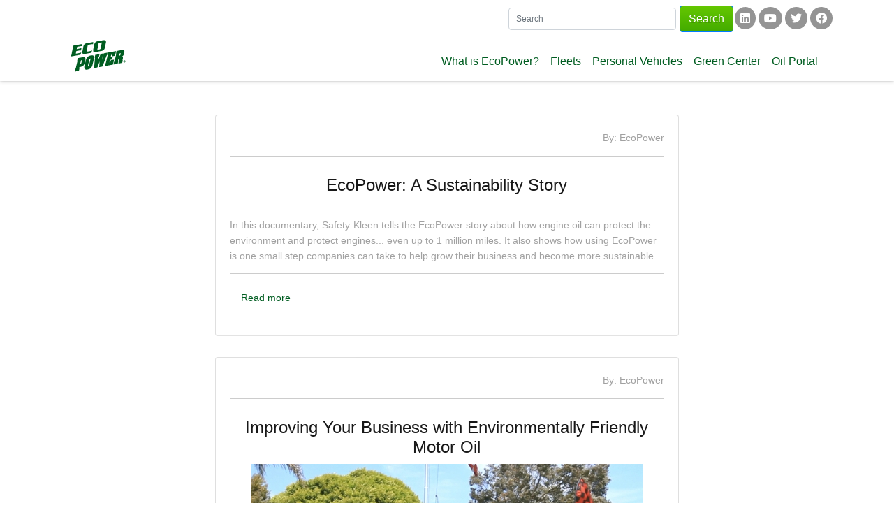

--- FILE ---
content_type: text/html; charset=UTF-8
request_url: https://www.ecopoweroil.com/greencenter?page=1
body_size: 8831
content:
<!DOCTYPE html>
<html lang="en" dir="ltr" prefix="content: http://purl.org/rss/1.0/modules/content/  dc: http://purl.org/dc/terms/  foaf: http://xmlns.com/foaf/0.1/  og: http://ogp.me/ns#  rdfs: http://www.w3.org/2000/01/rdf-schema#  schema: http://schema.org/  sioc: http://rdfs.org/sioc/ns#  sioct: http://rdfs.org/sioc/types#  skos: http://www.w3.org/2004/02/skos/core#  xsd: http://www.w3.org/2001/XMLSchema# ">
  <head>
    <meta charset="utf-8" />
<link rel="canonical" href="https://www.ecopoweroil.com/greencenter" />
<meta name="MobileOptimized" content="width" />
<meta name="HandheldFriendly" content="true" />
<meta name="viewport" content="width=device-width, initial-scale=1, shrink-to-fit=no" />
<script>(function(w,d,s,l,i){w[l]=w[l]||[];w[l].push({'gtm.start':
new Date().getTime(),event:'gtm.js'});var f=d.getElementsByTagName(s)[0],
j=d.createElement(s),dl=l!='dataLayer'?'&l='+l:'';j.async=true;j.src=
'https://www.googletagmanager.com/gtm.js?id='+i+dl;f.parentNode.insertBefore(j,f);
})(window,document,'script','dataLayer','GTM-N4GMRLZ');</script>
<script async="async" src="https://www.googletagmanager.com/gtag/js?id=G-5H1V5GCVD6">
 gtag('consent', 'default', {
      'ad_storage': 'denied',
      'analytics_storage': 'denied'
    });
</script>
<script>
    gtag('js', new Date());
    gtag('config', 'G-5H1V5GCVD6', {
      cookie_flags: 'Secure;SameSite=None'
    });
  </script>
<meta http-equiv="x-ua-compatible" content="ie=edge" />
<script>window.a2a_config=window.a2a_config||{};a2a_config.callbacks=[];a2a_config.overlays=[];a2a_config.templates={};</script>

    <title>Green Center | EcoPowerOil</title>
    <link rel="stylesheet" media="all" href="/sites/g/files/bdczcs681/files/css/css_GmuCfeLsAb3muFtGPNwyKjRl3pbacpJU85I4uvaalsM.css?delta=0&amp;language=en&amp;theme=ecopoweroil&amp;include=[base64]" />
<link rel="stylesheet" media="all" href="/sites/g/files/bdczcs681/files/css/css_lbEvBHG_oEJSs-YuN5dnJz1PU92egZEv0w5WVM7hnu0.css?delta=1&amp;language=en&amp;theme=ecopoweroil&amp;include=[base64]" />
<link rel="stylesheet" media="all" href="https://cdnjs.cloudflare.com/ajax/libs/font-awesome/5.15.3/css/all.min.css" />
<link rel="stylesheet" media="all" href="/sites/g/files/bdczcs681/files/css/css_PPjmjcdQf9DU1TNIDiKv9GNVwMvdTJKUAGT422VCtqg.css?delta=3&amp;language=en&amp;theme=ecopoweroil&amp;include=[base64]" />
<link rel="stylesheet" media="all" href="https://fonts.googleapis.com/css2?family=Arimo:wght@400&amp;family=M+Plus+Rounded+1c:wght@300&amp;display=swap" />
<link rel="stylesheet" media="all" href="/sites/g/files/bdczcs681/files/css/css_HgdLQHIzWdvp2x0htJRpyyCIvaealKgYDdFHu1ilfrU.css?delta=5&amp;language=en&amp;theme=ecopoweroil&amp;include=[base64]" />

    <script type="application/json" data-drupal-selector="drupal-settings-json">{"path":{"baseUrl":"\/","pathPrefix":"","currentPath":"greencenter","currentPathIsAdmin":false,"isFront":false,"currentLanguage":"en","currentQuery":{"page":"1"}},"pluralDelimiter":"\u0003","suppressDeprecationErrors":true,"ajaxPageState":{"libraries":"[base64]","theme":"ecopoweroil","theme_token":null},"ajaxTrustedUrl":{"\/search":true},"gtag":{"tagId":"","consentMode":false,"otherIds":[],"events":[],"additionalConfigInfo":[]},"gtm":{"tagId":null,"settings":{"data_layer":"dataLayer","include_environment":false},"tagIds":["GTM-N4GMRLZ"]},"views":{"ajax_path":"\/views\/ajax","ajaxViews":{"views_dom_id:e4c96105495f907950b1938a74501eade42a9f9a3f5c50d421575e66f0fbaa4c":{"view_name":"green_center","view_display_id":"page_1","view_args":"","view_path":"\/greencenter","view_base_path":"greencenter","view_dom_id":"e4c96105495f907950b1938a74501eade42a9f9a3f5c50d421575e66f0fbaa4c","pager_element":0}}},"ajax":[],"user":{"uid":0,"permissionsHash":"bb18c5a47a2d78177946e78dd384655c78ca829a1f3b969bb22fed586849a7a1"}}</script>
<script src="/sites/g/files/bdczcs681/files/js/js_OB5ziyReOZ5SZEFJZHU0T1-7ZpVJaazcooXAnfSzjJM.js?scope=header&amp;delta=0&amp;language=en&amp;theme=ecopoweroil&amp;include=eJxdi1EOQDAQRC-0ukeSLbWprI7QoE5Pyg8_LzNvMtL3GZIKyxvcsCBl8iZnYR_hZJSDQocZe1gQjdXgxZo1F4tJSQG10GZR1hv__vw_cqIthn3lyrpfq8gzpQ"></script>
<script src="/modules/contrib/google_tag/js/gtag.js?t6zy66"></script>
<script src="/modules/contrib/google_tag/js/gtm.js?t6zy66"></script>

  
                              <script>!function(e){var n="https://s.go-mpulse.net/boomerang/";if("False"=="True")e.BOOMR_config=e.BOOMR_config||{},e.BOOMR_config.PageParams=e.BOOMR_config.PageParams||{},e.BOOMR_config.PageParams.pci=!0,n="https://s2.go-mpulse.net/boomerang/";if(window.BOOMR_API_key="CCCJB-GSH7C-WCSWU-5GKSW-LFMR6",function(){function e(){if(!o){var e=document.createElement("script");e.id="boomr-scr-as",e.src=window.BOOMR.url,e.async=!0,i.parentNode.appendChild(e),o=!0}}function t(e){o=!0;var n,t,a,r,d=document,O=window;if(window.BOOMR.snippetMethod=e?"if":"i",t=function(e,n){var t=d.createElement("script");t.id=n||"boomr-if-as",t.src=window.BOOMR.url,BOOMR_lstart=(new Date).getTime(),e=e||d.body,e.appendChild(t)},!window.addEventListener&&window.attachEvent&&navigator.userAgent.match(/MSIE [67]\./))return window.BOOMR.snippetMethod="s",void t(i.parentNode,"boomr-async");a=document.createElement("IFRAME"),a.src="about:blank",a.title="",a.role="presentation",a.loading="eager",r=(a.frameElement||a).style,r.width=0,r.height=0,r.border=0,r.display="none",i.parentNode.appendChild(a);try{O=a.contentWindow,d=O.document.open()}catch(_){n=document.domain,a.src="javascript:var d=document.open();d.domain='"+n+"';void(0);",O=a.contentWindow,d=O.document.open()}if(n)d._boomrl=function(){this.domain=n,t()},d.write("<bo"+"dy onload='document._boomrl();'>");else if(O._boomrl=function(){t()},O.addEventListener)O.addEventListener("load",O._boomrl,!1);else if(O.attachEvent)O.attachEvent("onload",O._boomrl);d.close()}function a(e){window.BOOMR_onload=e&&e.timeStamp||(new Date).getTime()}if(!window.BOOMR||!window.BOOMR.version&&!window.BOOMR.snippetExecuted){window.BOOMR=window.BOOMR||{},window.BOOMR.snippetStart=(new Date).getTime(),window.BOOMR.snippetExecuted=!0,window.BOOMR.snippetVersion=12,window.BOOMR.url=n+"CCCJB-GSH7C-WCSWU-5GKSW-LFMR6";var i=document.currentScript||document.getElementsByTagName("script")[0],o=!1,r=document.createElement("link");if(r.relList&&"function"==typeof r.relList.supports&&r.relList.supports("preload")&&"as"in r)window.BOOMR.snippetMethod="p",r.href=window.BOOMR.url,r.rel="preload",r.as="script",r.addEventListener("load",e),r.addEventListener("error",function(){t(!0)}),setTimeout(function(){if(!o)t(!0)},3e3),BOOMR_lstart=(new Date).getTime(),i.parentNode.appendChild(r);else t(!1);if(window.addEventListener)window.addEventListener("load",a,!1);else if(window.attachEvent)window.attachEvent("onload",a)}}(),"".length>0)if(e&&"performance"in e&&e.performance&&"function"==typeof e.performance.setResourceTimingBufferSize)e.performance.setResourceTimingBufferSize();!function(){if(BOOMR=e.BOOMR||{},BOOMR.plugins=BOOMR.plugins||{},!BOOMR.plugins.AK){var n=""=="true"?1:0,t="",a="ck75pqixg7wek2lne3ya-f-3067210f1-clientnsv4-s.akamaihd.net",i="false"=="true"?2:1,o={"ak.v":"39","ak.cp":"1502037","ak.ai":parseInt("875718",10),"ak.ol":"0","ak.cr":18,"ak.ipv":4,"ak.proto":"h2","ak.rid":"e74d8d07","ak.r":50907,"ak.a2":n,"ak.m":"dscb","ak.n":"ff","ak.bpcip":"18.191.215.0","ak.cport":40808,"ak.gh":"23.55.223.72","ak.quicv":"","ak.tlsv":"tls1.3","ak.0rtt":"","ak.0rtt.ed":"","ak.csrc":"-","ak.acc":"","ak.t":"1768761072","ak.ak":"hOBiQwZUYzCg5VSAfCLimQ==CR6i954G+zpIh4HeoVuyyoWSR7wIsHYsVvpThYVl6EhQ/wjsmkSveissiMoFpJ6bGPDTbUSZGSNb/QmZCeVx4rEuI1oaVh6HpRFo1OPHsnjzhOObYNloxnZgOgf8MZeKOiIG0Zeq5Bxxta5MawN/G9cSZJ/94syicXXiYdEPZmebdIpECjF7PJZonXmZLMxxcfMz4Q7/SVUQIA6PbpF3n9Fjbwrj5Ht5WGI8br0ojB6jAJJ54qRHf/67io9ecO30suiQ2adzYJhmKqQLeBCqtsP/fXPjYVM9IVLnp0PrzRr2zIW/yw9N+/dXA/7zf/P2Q8hT/WLXgrJyeYQkNOGTzNEu3qYsUv9g1wHNFZTz4ZL9z/INkLYLPi8Sb15gB8SAbstxIpFnB7Gw5Tu68NsJZOznDFYBUB/xmuhLIFUgjmE=","ak.pv":"13","ak.dpoabenc":"","ak.tf":i};if(""!==t)o["ak.ruds"]=t;var r={i:!1,av:function(n){var t="http.initiator";if(n&&(!n[t]||"spa_hard"===n[t]))o["ak.feo"]=void 0!==e.aFeoApplied?1:0,BOOMR.addVar(o)},rv:function(){var e=["ak.bpcip","ak.cport","ak.cr","ak.csrc","ak.gh","ak.ipv","ak.m","ak.n","ak.ol","ak.proto","ak.quicv","ak.tlsv","ak.0rtt","ak.0rtt.ed","ak.r","ak.acc","ak.t","ak.tf"];BOOMR.removeVar(e)}};BOOMR.plugins.AK={akVars:o,akDNSPreFetchDomain:a,init:function(){if(!r.i){var e=BOOMR.subscribe;e("before_beacon",r.av,null,null),e("onbeacon",r.rv,null,null),r.i=!0}return this},is_complete:function(){return!0}}}}()}(window);</script></head>
  <body class="layout-no-sidebars page-view-green-center path-greencenter">
    <a href="#main-content" class="visually-hidden focusable skip-link">
      Skip to main content
    </a>
    <noscript><iframe src="https://www.googletagmanager.com/ns.html?id=GTM-N4GMRLZ"
                  height="0" width="0" style="display:none;visibility:hidden"></iframe></noscript>
<noscript><iframe src="https://www.googletagmanager.com/ns.html?id=GTM-N4GMRLZ"
height="0" width="0" style="display:none;visibility:hidden"></iframe></noscript>

      <div class="dialog-off-canvas-main-canvas" data-off-canvas-main-canvas>
    <div id="page-wrapper">
  <div id="page">
        <header id="header" class="header" role="banner" aria-label="Site header">
    <div class="container">
                        <nav class="navbar" id="navbar-top">
                        
              
                              <div class="form-inline navbar-form ml-auto">
                    <section class="row region region-top-header-form">
    <div class="views-exposed-form block block-views block-views-exposed-filter-blocksearch-page" data-drupal-selector="views-exposed-form-search-page" id="block-exposedformsearchpage" data-block-plugin-id="views_exposed_filter_block:search-page">
  
    
      <div class="content">
      
<form region="top_header_form" action="/search" method="get" id="views-exposed-form-search-page" accept-charset="UTF-8">
  <div class="d-flex flex-wrap">
  




        
  <div class="js-form-item js-form-type-textfield form-type-textfield js-form-item-keywords form-item-keywords form-no-label mb-3">
          <label for="edit-keywords" class="visually-hidden">Keywords</label>
                    <input placeholder="Search" class="search-website form-control" data-drupal-selector="edit-keywords" type="text" id="edit-keywords" name="keywords" value="" size="30" maxlength="128" />

                      </div>
<div data-drupal-selector="edit-actions" class="form-actions js-form-wrapper form-wrapper mb-3" id="edit-actions"><button data-drupal-selector="edit-submit-search" type="submit" id="edit-submit-search" value="Search" class="button js-form-submit form-submit btn btn-primary">Search</button>
</div>

</div>

</form>

    </div>
  </div>
<nav role="navigation" aria-labelledby="block-sociallinks-2-menu" id="block-sociallinks-2" data-block-plugin-id="system_menu_block:social-links" class="block block-menu navigation menu--social-links">
            
  <h2 class="visually-hidden" id="block-sociallinks-2-menu">Social Links</h2>
  

        

              <ul id="block-sociallinks-2" region="top_header_form" class="clearfix menu nav">
                          <li class="menu-item nav-item"
                      >
                                <a href="http://www.linkedin.com/company/6294?trk=tyah" id="linked-in" class="nav-link fab fa-linkedin custom-fab custom-fa-linkedin"></a>
                      </li>
                      <li class="menu-item nav-item"
                      >
                                <a href="http://youtube.com/ecopoweroil" id="youtube" class="nav-link fab fa-youtube custom-fab custom-fa-youtube"></a>
                      </li>
                      <li class="menu-item nav-item"
                      >
                                <a href="http://twitter.com/ecopoweroil" id="twitter" class="nav-link fab fa-twitter custom-fab custom-fa-twitter"></a>
                      </li>
                      <li class="menu-item nav-item"
                      >
                                <a href="http://www.facebook.com/EcoPowerOil" id="facebook" class="nav-link fab fa-facebook custom-fab custom-fa-facebook"></a>
                      </li>
        </ul>
  

  </nav>

  </section>

                </div>
                                  </nav>
                <nav class="navbar navbar-expand-lg" id="navbar-main">
                              <a href="/" title="Home" rel="home" class="navbar-brand">
              <img src="/themes/custom/ecopoweroil/logo.gif" alt="Home" class="img-fluid d-inline-block align-top" />
            <span class="ml-2 d-none d-md-inline"></span>
    </a>
    

                          <button class="navbar-toggler navbar-toggler-right" type="button" data-toggle="collapse" data-target="#CollapsingNavbar" aria-controls="CollapsingNavbar" aria-expanded="false" aria-label="Toggle navigation"><span class="navbar-toggler-icon"></span></button>
              <div class="collapse navbar-collapse justify-content-end" id="CollapsingNavbar">
                  <nav role="navigation" aria-labelledby="block-ecopoweroil-main-menu-menu" id="block-ecopoweroil-main-menu" data-block-plugin-id="system_menu_block:main" class="block block-menu navigation menu--main">
            
  <h2 class="visually-hidden" id="block-ecopoweroil-main-menu-menu">Main navigation</h2>
  

        
              <ul region="primary_menu" class="clearfix nav navbar-nav" data-component-id="bootstrap_barrio:menu_main">
                    <li class="nav-item">
                          <a href="/what-is-ecopower" class="nav-link nav-link--what-is-ecopower">What is EcoPower?</a>
              </li>
                <li class="nav-item">
                          <a href="/fleets" class="nav-link nav-link--fleets">Fleets</a>
              </li>
                <li class="nav-item">
                          <a href="/personal-vehicles" class="nav-link nav-link--personal-vehicles">Personal Vehicles</a>
              </li>
                <li class="nav-item active">
                          <a href="/greencenter" class="nav-link active nav-link--greencenter" data-drupal-link-system-path="greencenter">Green Center</a>
              </li>
                <li class="nav-item">
                          <a href="https://winweb.cleanharbors.com/DistributorPortal/PortalAccess/Login" class="nav-link nav-link-https--winwebcleanharborscom-distributorportal-portalaccess-login">Oil Portal</a>
              </li>
        </ul>
  



  </nav>


                	          </div>
                                          </nav>
            </div>
    </header>
    <br>
    <br>
          <div class="highlighted">
        <aside class="container section clearfix" role="complementary">
            <div data-drupal-messages-fallback class="hidden"></div>


        </aside>
      </div>
            <div id="main-wrapper" class="layout-main-wrapper clearfix">
              <div id="main" class="container">
          
          
                    <div class="row row-offcanvas row-offcanvas-left clearfix justify-content-center">
                            <main class="main-content col col-lg-7 col-md-7" id="content" role="main">
                
                <section class="section">
                  <a id="main-content" tabindex="-1"></a>
                    <div id="block-ecopoweroil-content" data-block-plugin-id="system_main_block" class="block block-system block-system-main-block">
  
    
      <div class="content">
      <div class="views-element-container"><div class="view view-green-center view-id-green_center view-display-id-page_1 js-view-dom-id-e4c96105495f907950b1938a74501eade42a9f9a3f5c50d421575e66f0fbaa4c">
  
    
      
      <div class="view-content row">
          <div class="views-row">
    

<article about="/green-center/ecopower-a-sustainability-story" class="node node--type-green-center node--view-mode-teaser clearfix card green-center date-author">
  <div class="card-body">
  <p class="float-right">By: EcoPower</p>
  <br>
  <hr>
  <header>
    
          <h2 class="node__title text-center">
        <a href="/green-center/ecopower-a-sustainability-story" rel="bookmark"><span class="field field--name-title field--type-string field--label-hidden">EcoPower: A Sustainability Story</span>
</a>
      </h2>
            
      </header>
  <div class="node__content clearfix">
              
        <br>
          
            <div class="clearfix text-formatted field field--name-body field--type-text-with-summary field--label-hidden field__item"><p>In this documentary, Safety-Kleen tells the EcoPower story about how engine oil can protect the environment and protect engines... even up to 1 million miles. It also shows how using EcoPower is one small step companies can take to help grow their business and become more sustainable.</p></div>
      
      <hr>
            

  <div class="inline__links"><nav class="links inline nav links-inline"><span class="node-readmore nav-link"><a href="/green-center/ecopower-a-sustainability-story" rel="tag" title="EcoPower: A Sustainability Story" hreflang="en">Read more<span class="visually-hidden"> about EcoPower: A Sustainability Story</span></a></span></nav>
  </div>

  </div>
  </div>
</article>

  </div>
    <div class="views-row">
    

<article about="/green-center/improving-your-business-with-environmentally-friendly-motor-oil" class="node node--type-green-center node--view-mode-teaser clearfix card green-center date-author">
  <div class="card-body">
  <p class="float-right">By: EcoPower</p>
  <br>
  <hr>
  <header>
    
          <h2 class="node__title text-center">
        <a href="/green-center/improving-your-business-with-environmentally-friendly-motor-oil" rel="bookmark"><span class="field field--name-title field--type-string field--label-hidden">Improving Your Business with Environmentally Friendly Motor Oil</span>
</a>
      </h2>
            
      </header>
  <div class="node__content clearfix">
              
            <div class="text-center field field--name-field-image field--type-entity-reference field--label-hidden field__item">  <img loading="lazy" src="/sites/g/files/bdczcs681/files/2021-09/Shop_Promo_Photo-560x394.jpg" width="560" height="393" alt="Shop Promo Photo" typeof="foaf:Image" class="img-fluid" />

</div>
      
        <br>
          
            <div class="clearfix text-formatted field field--name-body field--type-text-with-summary field--label-hidden field__item"><p>A study commissioned last year showed that nearly eight in 10 Americans would choose an environmentally friendly motor oil option for their oil change if it were available, even at additional cost. One California fast lube owner decided to test that data, with pleasing results.</p></div>
      
      <hr>
            

  <div class="inline__links"><nav class="links inline nav links-inline"><span class="node-readmore nav-link"><a href="/green-center/improving-your-business-with-environmentally-friendly-motor-oil" rel="tag" title="Improving Your Business with Environmentally Friendly Motor Oil" hreflang="en">Read more<span class="visually-hidden"> about Improving Your Business with Environmentally Friendly Motor Oil</span></a></span></nav>
  </div>

  </div>
  </div>
</article>

  </div>
    <div class="views-row">
    

<article about="/green-center/going-green-in-motorsports" class="node node--type-green-center node--view-mode-teaser clearfix card green-center date-author">
  <div class="card-body">
  <p class="float-right">By: EcoPower</p>
  <br>
  <hr>
  <header>
    
          <h2 class="node__title text-center">
        <a href="/green-center/going-green-in-motorsports" rel="bookmark"><span class="field field--name-title field--type-string field--label-hidden">Going Green In Motorsports</span>
</a>
      </h2>
            
      </header>
  <div class="node__content clearfix">
              
            <div class="text-center field field--name-field-image field--type-entity-reference field--label-hidden field__item">  <img loading="lazy" src="/sites/g/files/bdczcs681/files/2021-09/MotorSports_1-560x323.jpg" width="560" height="323" alt="Motor Sports" typeof="foaf:Image" class="img-fluid" />

</div>
      
        <br>
          
            <div class="clearfix text-formatted field field--name-body field--type-text-with-summary field--label-hidden field__item"><p>Indy. Daytona. Talladega. Darlington. Bristol. Mention these monuments to internal combustion in a crowd of race fans and watch as they get lost in memories of tire smoke, crackling exhaust, massive V-8 power and the thrill of their favorite racers bump-drafting&nbsp;each other across a finish line. But to meet the demands of nearly 40% of the U.S. population that considers itself “eco-responsible,” auto racing is working to reduce its impact on the environment. And it’s learning lessons that can be applied to auto dealerships nationwide.</p></div>
      
      <hr>
            

  <div class="inline__links"><nav class="links inline nav links-inline"><span class="node-readmore nav-link"><a href="/green-center/going-green-in-motorsports" rel="tag" title="Going Green In Motorsports" hreflang="en">Read more<span class="visually-hidden"> about Going Green In Motorsports</span></a></span></nav>
  </div>

  </div>
  </div>
</article>

  </div>
    <div class="views-row">
    

<article about="/green-center/what-is-green-motor-oil" class="node node--type-green-center node--view-mode-teaser clearfix card green-center date-author">
  <div class="card-body">
  <p class="float-right">By: EcoPower</p>
  <br>
  <hr>
  <header>
    
          <h2 class="node__title text-center">
        <a href="/green-center/what-is-green-motor-oil" rel="bookmark"><span class="field field--name-title field--type-string field--label-hidden">What Is Green Motor Oil?</span>
</a>
      </h2>
            
      </header>
  <div class="node__content clearfix">
              
        <br>
          
            <div class="clearfix text-formatted field field--name-body field--type-text-with-summary field--label-hidden field__item"><p>First, green oil is oil made from reclaimed motor oil. Instead of using new resources, you’re using oil that has already been used at least once.</p></div>
      
      <hr>
            

  <div class="inline__links"><nav class="links inline nav links-inline"><span class="node-readmore nav-link"><a href="/green-center/what-is-green-motor-oil" rel="tag" title="What Is Green Motor Oil?" hreflang="en">Read more<span class="visually-hidden"> about What Is Green Motor Oil?</span></a></span></nav>
  </div>

  </div>
  </div>
</article>

  </div>
    <div class="views-row">
    

<article about="/green-center/six-ways-to-reduce-your-companys-carbon-footprint" class="node node--type-green-center node--view-mode-teaser clearfix card green-center date-author">
  <div class="card-body">
  <p class="float-right">By: EcoPower</p>
  <br>
  <hr>
  <header>
    
          <h2 class="node__title text-center">
        <a href="/green-center/six-ways-to-reduce-your-companys-carbon-footprint" rel="bookmark"><span class="field field--name-title field--type-string field--label-hidden">Six Ways to Reduce Your Company’s Carbon Footprint</span>
</a>
      </h2>
            
      </header>
  <div class="node__content clearfix">
              
        <br>
          
            <div class="clearfix text-formatted field field--name-body field--type-text-with-summary field--label-hidden field__item"><p>Six simple ways every company can reduce their carbon footprint and make their business more sustainable.</p>

<p><a href="http://blog.cleantechies.com/2012/02/16/six-ways-to-reduce-your-company%E2%80%99s-carbon-footprint/">Six Ways to Reduce Your Company’s Carbon Footprint</a></p>

<p>Clean Techies<br>
By Clean Techies Guest Author</p></div>
      
      <hr>
            

  <div class="inline__links"><nav class="links inline nav links-inline"><span class="node-readmore nav-link"><a href="/green-center/six-ways-to-reduce-your-companys-carbon-footprint" rel="tag" title="Six Ways to Reduce Your Company’s Carbon Footprint" hreflang="en">Read more<span class="visually-hidden"> about Six Ways to Reduce Your Company’s Carbon Footprint</span></a></span></nav>
  </div>

  </div>
  </div>
</article>

  </div>
    <div class="views-row">
    

<article about="/green-center/build-or-remodel-your-home-with-eco-friendly-products" class="node node--type-green-center node--view-mode-teaser clearfix card green-center date-author">
  <div class="card-body">
  <p class="float-right">By: EcoPower</p>
  <br>
  <hr>
  <header>
    
          <h2 class="node__title text-center">
        <a href="/green-center/build-or-remodel-your-home-with-eco-friendly-products" rel="bookmark"><span class="field field--name-title field--type-string field--label-hidden">Build or Remodel Your Home with Eco-Friendly Products</span>
</a>
      </h2>
            
      </header>
  <div class="node__content clearfix">
              
        <br>
          
            <div class="clearfix text-formatted field field--name-body field--type-text-with-summary field--label-hidden field__item"><p>Whether you’re interested in building a green home from scratch, or you’re looking to renovate the home you already own in a way that is in keeping with your environmental sensibilities, there is an increasingly wide variety of eco-friendly products to help you meet your goals on the home front.</p>

<p><a href="http://www.blueplanetgreenliving.com/2012/01/07/eco-friendly-building-or-remodeling/">Build or Remodel Your Home with Eco-Friendly Products</a></p>

<p>Blue Planet Green Living<br>
By Blue Planet Green Living Guest Post</p></div>
      
      <hr>
            

  <div class="inline__links"><nav class="links inline nav links-inline"><span class="node-readmore nav-link"><a href="/green-center/build-or-remodel-your-home-with-eco-friendly-products" rel="tag" title="Build or Remodel Your Home with Eco-Friendly Products" hreflang="en">Read more<span class="visually-hidden"> about Build or Remodel Your Home with Eco-Friendly Products</span></a></span></nav>
  </div>

  </div>
  </div>
</article>

  </div>

    </div>
  
        <nav aria-label="pagination-heading">
    <h4 id="pagination-heading" class="visually-hidden">Pagination</h4>
    <ul class="pagination js-pager__items">
                    <li class="page-item">
          <a href="?page=0" title="Go to first page" class="page-link">
            <span aria-hidden="true">« Newer</span>
            <span class="visually-hidden">First page</span>
          </a>
        </li>
                          <li class="page-item">
          <a href="?page=0" title="Go to previous page" rel="prev" class="page-link">
            <span aria-hidden="true">‹‹</span>
            <span class="visually-hidden">Previous page</span>
          </a>
        </li>
                                      <li class="page-item ">
                      <a href="?page=0" title="" class="page-link">1</a>
                  </li>
              <li class="page-item active">
                      <span class="page-link">2</span>
                  </li>
              <li class="page-item ">
                      <a href="?page=2" title="" class="page-link">3</a>
                  </li>
                                      <li class="page-item">
          <a href="?page=2" title="Go to next page" rel="next" class="page-link">
            <span aria-hidden="true">››</span>
            <span class="visually-hidden">Next page</span>
          </a>
        </li>
                          <li class="page-item">
          <a href="?page=2" title="Go to last page" class="page-link">
            <span aria-hidden="true">Older »</span>
            <span class="visually-hidden">Last page</span>
          </a>
        </li>
          </ul>
  </nav>

          </div>
</div>

    </div>
  </div>


                </section>
              </main>
                                  </div>
        </div>
          </div>
        <footer class="site-footer">
              <div class="container">
                      <div class="site-footer__top clearfix">
              
              
              
                <section class="row region region-footer-fourth">
    <nav role="navigation" aria-labelledby="block-ecopoweroil-footer-menu" id="block-ecopoweroil-footer" data-block-plugin-id="system_menu_block:footer" class="block block-menu navigation menu--footer">
            
  <h2 class="visually-hidden" id="block-ecopoweroil-footer-menu">Footer menu</h2>
  

        
              <ul region="footer_fourth" class="clearfix nav flex-row" data-component-id="bootstrap_barrio:menu_columns">
                    <li class="nav-item">
                <a href="/contact" class="nav-link nav-link--contact" data-drupal-link-system-path="contact">Contact Us</a>
              </li>
                <li class="nav-item">
                <a href="/media-room" class="nav-link nav-link--media-room" data-drupal-link-system-path="media-room">Media Room</a>
              </li>
                <li class="nav-item">
                <a href="https://safety-kleen.com/" class="nav-link nav-link-https--safety-kleencom-">Safety-Kleen</a>
              </li>
                <li class="nav-item">
                <a href="/privacy" class="nav-link nav-link--privacy">Privacy</a>
              </li>
                <li class="nav-item">
                <a href="/terms" class="nav-link nav-link--terms">Terms</a>
              </li>
                <li class="nav-item">
                <a href="http://winweb.cleanharbors.com/DistributorPortal/PortalAccess/Login" class="nav-link nav-link-http--winwebcleanharborscom-distributorportal-portalaccess-login">Oil Portal</a>
              </li>
        </ul>
  



  </nav>
<nav role="navigation" aria-labelledby="block-sociallinks-menu" id="block-sociallinks" data-block-plugin-id="system_menu_block:social-links" class="block block-menu navigation menu--social-links">
            
  <h2 class="visually-hidden" id="block-sociallinks-menu">Social Links</h2>
  

        

              <ul id="block-sociallinks" region="footer_fourth" class="clearfix menu nav">
                          <li class="menu-item nav-item"
                      >
                                <a href="http://www.linkedin.com/company/6294?trk=tyah" id="linked-in" class="nav-link fab fa-linkedin custom-fab custom-fa-linkedin"></a>
                      </li>
                      <li class="menu-item nav-item"
                      >
                                <a href="http://youtube.com/ecopoweroil" id="youtube" class="nav-link fab fa-youtube custom-fab custom-fa-youtube"></a>
                      </li>
                      <li class="menu-item nav-item"
                      >
                                <a href="http://twitter.com/ecopoweroil" id="twitter" class="nav-link fab fa-twitter custom-fab custom-fa-twitter"></a>
                      </li>
                      <li class="menu-item nav-item"
                      >
                                <a href="http://www.facebook.com/EcoPowerOil" id="facebook" class="nav-link fab fa-facebook custom-fab custom-fa-facebook"></a>
                      </li>
        </ul>
  

  </nav>
<div id="block-copyrightfooterblock" data-block-plugin-id="block_content:6a73c28b-d237-4743-bab3-66aa66ebc7ab" class="block-content-text block block-block-content block-block-content6a73c28b-d237-4743-bab3-66aa66ebc7ab">
  
    
      <div class="content">
      
            <div class="clearfix text-formatted field field--name-body field--type-text-with-summary field--label-hidden field__item"><div><a href="/"><img src="/sites/g/files/bdczcs681/files/2021-09/logo-footer.gif" alt="Logo Footer" width="64" height="37"></a> &nbsp;&nbsp; <span>© Copyright 2026 Safety-Kleen, Inc. All rights reserved.</span></div></div>
      
    </div>
  </div>

  </section>

                          </div>
                            </div>
          </footer>
  </div>
</div>

  </div>

    
    <script src="/sites/g/files/bdczcs681/files/js/js_JrRqB-PLjaRCFJQWY8D15b8gNWhFbXmpWhxFcNAV8Dg.js?scope=footer&amp;delta=0&amp;language=en&amp;theme=ecopoweroil&amp;include=eJxdi1EOQDAQRC-0ukeSLbWprI7QoE5Pyg8_LzNvMtL3GZIKyxvcsCBl8iZnYR_hZJSDQocZe1gQjdXgxZo1F4tJSQG10GZR1hv__vw_cqIthn3lyrpfq8gzpQ"></script>
<script src="https://static.addtoany.com/menu/page.js" defer></script>
<script src="/sites/g/files/bdczcs681/files/js/js_RIhmttA0FjueNl_C0_R8Z-d_q2-NTgBbBz0y1E8W4Z8.js?scope=footer&amp;delta=2&amp;language=en&amp;theme=ecopoweroil&amp;include=eJxdi1EOQDAQRC-0ukeSLbWprI7QoE5Pyg8_LzNvMtL3GZIKyxvcsCBl8iZnYR_hZJSDQocZe1gQjdXgxZo1F4tJSQG10GZR1hv__vw_cqIthn3lyrpfq8gzpQ"></script>

  </body>
</html>


--- FILE ---
content_type: text/css
request_url: https://www.ecopoweroil.com/sites/g/files/bdczcs681/files/css/css_HgdLQHIzWdvp2x0htJRpyyCIvaealKgYDdFHu1ilfrU.css?delta=5&language=en&theme=ecopoweroil&include=eJyNkEFuwzAMBD8kW08yKIl2VVBcg6STuq9vkeSS5JILsZidy5JaC5CemR5hXg0aqQj9nrmQcypAeBjtSyGzjrzCxjsd7E4b-yJ9-4r3XtE4VRjnirFDWcPnV2uaBuuxVMgx1D_VB3W9u82OnWSmb_pJXLHjyoYuubov3HrAnvD6P9WfyCYoJJPHKV235KcHj_sfLp2vnm93HmiH8B_NjH0N
body_size: 53
content:
/* @license GPL-2.0-or-later https://www.drupal.org/licensing/faq */
ul#block-sociallinks-2{margin-top:0px;}.block-views-exposed-filter-blocksearch-page .js-form-item.js-form-type-textfield.form-type-textfield.js-form-item-keywords.form-item-keywords.form-no-label.mb-3{display:flex;flex:0 0 auto;flex-flow:row wrap;align-items:center;padding-right:5px;padding-left:5px;flex:0 1 auto;width:auto;max-width:none;}
